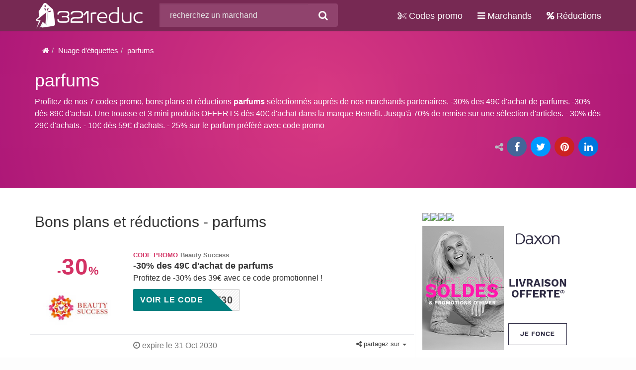

--- FILE ---
content_type: text/html; charset=UTF-8
request_url: https://www.321reduc.com/tag/parfums/
body_size: 5130
content:
<!DOCTYPE html><html lang="fr"><head><meta name="viewport" content="width=device-width, initial-scale=1"/><title>parfums | Tags | 321Reduc</title><meta charset="UTF-8" /><meta name="keywords" content="parfums, codes promo, bons plans, r&eacute;duction, Cosm&eacute;tiques, soin, cosm&eacute;tiques bio, Soin de la peau" /><meta name="description" content="Codes promo et bons plans - parfums. -30% des 49&euro; d'achat de parfums. -30% d&egrave;s 89&euro; d'achat. Une trousse et 3 mini produits OFFERTS d&egrave;s 40&euro; d'achat dans la marque Benefit. Jusqu'&agrave; 70% de remise sur une s&eacute;lection d'articles. - 30% d&egrave;s 29&euro; d'achats. - 10&euro; d&egrave;s 59&euro; d'achats. - 25% sur le " /><meta name="robots" content="index, follow" /><meta name="twitter:card" content="summary" /><meta name="twitter:title" content="parfums | Tags | 321Reduc" /><meta name="twitter:description" content="Codes promo et bons plans - parfums. -30% des 49&euro; d'achat de parfums. -30% d&egrave;s 89&euro; d'achat. Une trousse et 3 mini produits OFFERTS d&egrave;s 40&euro; d'achat dans la marque Benefit. Jusqu'&agrave; 70% de remise sur une s&eacute;lection d'articles. - 30% d&egrave;s 29&euro; d'achats. - 10&euro; d&egrave;s 59&euro; d'achats. - 25% sur le " /><meta name="twitter:site" content="@321reduc" /><meta property="og:site_name" content="321reduc.com" /><meta property="og:description" content="Codes promo et bons plans - parfums. -30% des 49&euro; d'achat de parfums. -30% d&egrave;s 89&euro; d'achat. Une trousse et 3 mini produits OFFERTS d&egrave;s 40&euro; d'achat dans la marque Benefit. Jusqu'&agrave; 70% de remise sur une s&eacute;lection d'articles. - 30% d&egrave;s 29&euro; d'achats. - 10&euro; d&egrave;s 59&euro; d'achats. - 25% sur le " /><meta property="og:title" content="parfums | Tags | 321Reduc" /><meta property="og:type" content="website" /><meta property="og:locale" content="fr_FR" /><meta property="og:url" content="https://www.321reduc.com/tag/parfums/" /><meta property="og:canonical" content="https://www.321reduc.com/tag/parfums/" /><link rel="stylesheet" href="/assets/cache/css/allcss.min.css" /><link rel="preload" href="/assets/fonts/font-awesome/fontawesome-webfont.woff2?v=4.6.3" as="font" type="font/woff2" crossorigin="anonymous"><link rel="preload" href="/assets/fonts/glyphicons-halflings-regular.woff2" as="font" type="font/woff2" crossorigin="anonymous"><link rel="preload" href="/assets/components/slick/fonts/slick.woff" as="font" type="font/woff" crossorigin="anonymous"><link rel="icon" type="image/png" href="/images/favicon.png" /></head><body id="deals-tag"><div class="navbar navbar-default navbar-inverse navbar-fixed-top" id="mainNavbar"><div class="container"><div class="navbar-header"><a class="navbar-brand" href="/" title="321reduc.com - codes promo, bons plans et réductions"><img src="/images/321reduc.png" alt="321reduc.com logo" /></a><button type="button" class="navbar-toggle"
                                    data-toggle="collapse"
                                    data-target=".navbar-collapse"><span class="sr-only">Activer ou désactiver la navigation</span><span class="fa fa-bars"></span></button><button type="button" class="navbar-toggle"
                                    data-toggle="collapse"
                                    data-target=".navbar-form"><span class="sr-only">Search</span><span class="fa fa-search"></span></button><form class="navbar-form pull-left typeahead-form collapse" id="quickSearchForm" role="search" action="/rechercher" method="POST"><div class="input-group"><input type="hidden" name="quickSearch" id="quickSearch" value=""><input type="text" class="form-control typeahead" autocomplete="off" placeholder="recherchez un marchand" name="q"><div class="input-group-btn"><button class="btn btn-default" type="submit"><i class="fa fa-search"></i></button></div></div></form></div><div class="navbar-collapse collapse"><ul class="nav navbar-nav navbar-right"><li class="hidden-sm hidden-md"><a href="https://www.321reduc.com/code-promo/" title="codes promo, bons plans et réductions"><i class="fa fa-cut" aria-hidden="true"></i> Codes promo
                                        </a></li><li class="hidden-sm hidden-md"><a href="https://www.321reduc.com/marchands/" title="les marchands en ligne de A à Z"><i class="fa fa-bars" aria-hidden="true"></i> Marchands
                                        </a></li><li class="hidden-sm hidden-md"><a href="https://www.321reduc.com/reduction/" title="Réductions et codes promo"><i class="fa fa-percent" aria-hidden="true"></i> Réductions
                                        </a></li><li class="dropdown hidden-xs hidden-lg fa-groups"><a href="#" title="tablet menu" class="dropdown-toggle" data-toggle="dropdown"><i class="fa fa-2x fa-th" aria-hidden="true"></i></a><ul class="dropdown-menu"><li><a href="https://www.321reduc.com/code-promo/" title="codes promo, bons plans et réductions"><i class="fa fa-cut" aria-hidden="true"></i> Codes promo
                                                </a></li><li><a href="https://www.321reduc.com/marchands/" title="les marchands en ligne de A à Z"><i class="fa fa-bars" aria-hidden="true"></i> Marchands
                                                </a></li><li><a href="https://www.321reduc.com/reduction/" title="Réductions et codes promo"><i class="fa fa-percent" aria-hidden="true"></i> Réductions
                                                </a></li></ul></li></ul></div></div></div><div class="container-fluid stripe pink-horizontal"><div class="container"><div class="row margin-top-md"><div class="col-lg-12 col-md-12 col-sm-12 col-xs-12"><ol class="breadcrumb"><li><a href="/" title="Codes promo, bons plans et réductions"><span class="fa fa-home"></span></a></li><li><a href="https://www.321reduc.com/tags" title="Nuage d'étiquettes bons plans et codes promo">Nuage d'étiquettes</a></li><li class="active">parfums</li></ol></div></div><div class="row"><div class="col-lg-12 col-md-12 col-sm-12 col-xs-12"><h1 class="margin-top-none">parfums</h1><p class="hidden-xs">
                    Profitez de nos 7 codes promo, bons plans et réductions <strong>parfums</strong> sélectionnés auprès de nos marchands partenaires.
                    -30% des 49€ d&#039;achat de parfums. -30% dès 89€ d&#039;achat. Une trousse et 3 mini produits OFFERTS dès 40€ d&#039;achat dans la marque Benefit. Jusqu&#039;à 70% de remise sur une sélection d&#039;articles. - 30% dès 29€ d&#039;achats. - 10€ dès 59€ d&#039;achats. - 25% sur le parfum préféré avec code promo
                </p></div></div><div class="row"><div class="col-lg-12 col-md-12 col-sm-12 col-xs-12 text-right share-widget"><span class="share-label"><i class="fa fa-share-alt"></i></span><ul class="product-share list-inline text-center"><li class="facebook-share"><a rel="nofollow" target="_blank" href="https://www.facebook.com/sharer/sharer.php?u=https%3A%2F%2Fwww.321reduc.com%2Ftag%2Fparfums%2F" title="Partager sur Facebook"><span class="share-box"><i class="fa fa-facebook"></i></span></a></li><li class="twitter-share"><a rel="nofollow" target="_blank" href="https://twitter.com/intent/tweet?url=https%3A%2F%2Fwww.321reduc.com%2Ftag%2Fparfums%2F" title="Partager sur Twitter"><span class="share-box"><i class="fa fa-twitter"></i></span></a></li><li class="pinterest-share"><a rel="nofollow" target="_blank" href="https://pinterest.com/pin/create/button/?url=https%3A%2F%2Fwww.321reduc.com%2Ftag%2Fparfums%2F" title="Partager sur Pinterest"><span class="share-box"><i class="fa fa-pinterest"></i></span></a></li><li class="linkedin-share"><a rel="nofollow" target="_blank" href="https://www.linkedin.com/shareArticle?mini=true&amp;url=https%3A%2F%2Fwww.321reduc.com%2Ftag%2Fparfums%2F" title="Partager sur Linkedin"><span class="share-box"><i class="fa fa-linkedin"></i></span></a></li></ul></div></div></div></div><div class="container-fluid stripe page-body"><div class="container"><div class="row"><div id="main" class="col-sm-8"><div class="row"><div class="col-lg-12 col-md-12 col-sm-12 col-xs-12"><h2 class="margin-top-none">Bons plans et réductions - parfums</h2></div></div><div class="row deals-block store-listing deals-page-list"><script type="application/ld+json">
{
    "@context":"https://schema.org",
    "@type":"saleEvent",
    "name":"-30% des 49€ d&#039;achat de parfums",
    "url":"https://www.321reduc.com/code-promo/beauty-success/code-10312-30-des-39",
    "startDate":"2026-01-26",
    "endDate":"2030-10-31",
    "offers":{
        "@type":"Offer",
        "availability":"https://schema.org/InStock",
        "priceCurrency": "EUR",
        "url":"https://www.321reduc.com/go/10312",
        "validFrom":"2026-01-26"
    },
    "description":"Profitez de -30% des 39€ avec ce code promotionnel !",
    "organizer":"Beauty Success",
    "location":{
        "@type":"place",
        "name":"Beauty Success",
        "url":"https://www.321reduc.com/go/10312",
        "address":"Beauty Success"
    }
}
</script><div class="col-xs-12 col-sm-12 col-md-12 col-lg-12 deal deal-active store-listing-item shadow-box" data-url="https%3A%2F%2Fwww.321reduc.com%2Fgo%2F10312" data-product-url="https%3A%2F%2Fwww.321reduc.com%2Fcode-promo%2Fbeauty-success%2Fcode-10312-30-des-39" data-product-type="code" data-product-id="10312"><div class="row"><div class="col-xs-3 col-sm-3 col-md-3 col-lg-3 text-center"><span class="deal-discount"><span>-</span>30<span>%</span></span><img class="img-responsive lazy" src="/images/pixel.png" data-src="/images/company/logo/beauty-success.jpg" alt="Beauty Success" /></div><div class="col-xs-9 col-sm-9 col-md-9 col-lg-9"><div class="row deal-header"><div class="col-xs-12 col-sm-12 col-md-12 col-lg-12"><span class="deal-type">Code promo</span><span class="deal-company">Beauty Success</span></div></div><div class="row deal-content"><div class="col-xs-12 col-sm-12 col-md-12 col-lg-12"><span class="deal-title">-30% des 49€ d&#039;achat de parfums</span><p class="deal-short-description hidden-xs">
                            Profitez de -30% des 39€ avec ce code promotionnel !
                        </p></div><div class="col-xs-12 col-sm-12 col-md-12 col-lg-12"><div class="coupon-button-type"><button class="coupon-button coupon-code"><span class="code-text">T30</span><span class="get-code">Voir le code</span></button></div></div></div></div></div><div class="row deal-footer"><div class="col-sm-offset-3 col-md-offset-3 col-lg-offset-3 col-xs-12 col-sm-9 col-md-9 col-lg-9"><p class="pull-left"><i class="fa fa-clock-o"></i> expire le 31 Oct 2030</p><div class="pull-right discrete"><div class="dropdown"><a class="dropdown-toggle"  data-toggle="dropdown"><i class="fa fa-share-alt"></i> partagez sur
        <span class="caret"></span></a><ul class="dropdown-menu product-share nav navbar-inverses"><li class="facebook-share"><a rel="nofollow" target="_blank" href="https://www.facebook.com/sharer/sharer.php?u=https%3A%2F%2Fwww.321reduc.com%2Fcode-promo%2Fbeauty-success%2Fcode-10312" title="Partager sur Facebook"><span class="share-box"><i class="fa fa-facebook"></i></span> Facebook
            </a></li><li class="twitter-share"><a rel="nofollow" target="_blank" href="https://twitter.com/intent/tweet?url=https%3A%2F%2Fwww.321reduc.com%2Fcode-promo%2Fbeauty-success%2Fcode-10312" title="Partager sur Twitter"><span class="share-box"><i class="fa fa-twitter"></i></span> Twitter
            </a></li><li class="pinterest-share"><a rel="nofollow" target="_blank" href="https://pinterest.com/pin/create/button/?url=https%3A%2F%2Fwww.321reduc.com%2Fcode-promo%2Fbeauty-success%2Fcode-10312" title="Partager sur Pinterest"><span class="share-box"><i class="fa fa-pinterest"></i></span> Pinterest
            </a></li><li class="linkedin-share"><a rel="nofollow" target="_blank" href="https://www.linkedin.com/shareArticle?mini=true&amp;url=https%3A%2F%2Fwww.321reduc.com%2Fcode-promo%2Fbeauty-success%2Fcode-10312" title="Partager sur Linkedin"><span class="share-box"><i class="fa fa-linkedin"></i></span> Linkedin
            </a></li></ul></div></div></div></div></div><script type="application/ld+json">
{
    "@context":"https://schema.org",
    "@type":"saleEvent",
    "name":"-30% dès 89€ d&#039;achat",
    "url":"https://www.321reduc.com/code-promo/beauty-success/code-10311-reduction-30-pourcent",
    "startDate":"2026-01-26",
    "endDate":"2026-02-20",
    "offers":{
        "@type":"Offer",
        "availability":"https://schema.org/InStock",
        "priceCurrency": "EUR",
        "url":"https://www.321reduc.com/go/10311",
        "validFrom":"2026-01-26"
    },
    "description":"Profitez de -30% dès 89€ d&#039;achat chez Beauty Success avec ce code promotionnel !",
    "organizer":"Beauty Success",
    "location":{
        "@type":"place",
        "name":"Beauty Success",
        "url":"https://www.321reduc.com/go/10311",
        "address":"Beauty Success"
    }
}
</script><div class="col-xs-12 col-sm-12 col-md-12 col-lg-12 deal deal-active store-listing-item shadow-box" data-url="https%3A%2F%2Fwww.321reduc.com%2Fgo%2F10311" data-product-url="https%3A%2F%2Fwww.321reduc.com%2Fcode-promo%2Fbeauty-success%2Fcode-10311-reduction-30-pourcent" data-product-type="code" data-product-id="10311"><div class="row"><div class="col-xs-3 col-sm-3 col-md-3 col-lg-3 text-center"><span class="deal-discount"><span>-</span>30<span>%</span></span><img class="img-responsive lazy" src="/images/pixel.png" data-src="/images/company/logo/beauty-success.jpg" alt="Beauty Success" /></div><div class="col-xs-9 col-sm-9 col-md-9 col-lg-9"><div class="row deal-header"><div class="col-xs-12 col-sm-12 col-md-12 col-lg-12"><span class="deal-type">Code promo</span><span class="deal-company">Beauty Success</span></div></div><div class="row deal-content"><div class="col-xs-12 col-sm-12 col-md-12 col-lg-12"><span class="deal-title">-30% dès 89€ d&#039;achat</span><p class="deal-short-description hidden-xs">
                            Profitez de -30% dès 89€ d&#039;achat chez Beauty Success avec ce code promotionnel !
                        </p></div><div class="col-xs-12 col-sm-12 col-md-12 col-lg-12"><div class="coupon-button-type"><button class="coupon-button coupon-code"><span class="code-text">N30</span><span class="get-code">Voir le code</span></button></div></div></div></div></div><div class="row deal-footer"><div class="col-sm-offset-3 col-md-offset-3 col-lg-offset-3 col-xs-12 col-sm-9 col-md-9 col-lg-9"><p class="pull-left"><i class="fa fa-clock-o"></i> expire le 20 Feb 2026</p><div class="pull-right discrete"><div class="dropdown"><a class="dropdown-toggle"  data-toggle="dropdown"><i class="fa fa-share-alt"></i> partagez sur
        <span class="caret"></span></a><ul class="dropdown-menu product-share nav navbar-inverses"><li class="facebook-share"><a rel="nofollow" target="_blank" href="https://www.facebook.com/sharer/sharer.php?u=https%3A%2F%2Fwww.321reduc.com%2Fcode-promo%2Fbeauty-success%2Fcode-10311" title="Partager sur Facebook"><span class="share-box"><i class="fa fa-facebook"></i></span> Facebook
            </a></li><li class="twitter-share"><a rel="nofollow" target="_blank" href="https://twitter.com/intent/tweet?url=https%3A%2F%2Fwww.321reduc.com%2Fcode-promo%2Fbeauty-success%2Fcode-10311" title="Partager sur Twitter"><span class="share-box"><i class="fa fa-twitter"></i></span> Twitter
            </a></li><li class="pinterest-share"><a rel="nofollow" target="_blank" href="https://pinterest.com/pin/create/button/?url=https%3A%2F%2Fwww.321reduc.com%2Fcode-promo%2Fbeauty-success%2Fcode-10311" title="Partager sur Pinterest"><span class="share-box"><i class="fa fa-pinterest"></i></span> Pinterest
            </a></li><li class="linkedin-share"><a rel="nofollow" target="_blank" href="https://www.linkedin.com/shareArticle?mini=true&amp;url=https%3A%2F%2Fwww.321reduc.com%2Fcode-promo%2Fbeauty-success%2Fcode-10311" title="Partager sur Linkedin"><span class="share-box"><i class="fa fa-linkedin"></i></span> Linkedin
            </a></li></ul></div></div></div></div></div><script type="application/ld+json">
{
    "@context":"https://schema.org",
    "@type":"saleEvent",
    "name":"Une trousse et 3 mini produits OFFERTS dès 40€ d&#039;achat dans la marque Benefit",
    "url":"https://www.321reduc.com/code-promo/sephora/code-6306-une-trousse-et-3-mini-produits-offerts-des-40-euros-dachat-dans-la-marque-benefit",
    "startDate":"2026-01-26",
    "endDate":"2026-06-26",
    "offers":{
        "@type":"Offer",
        "availability":"https://schema.org/InStock",
        "priceCurrency": "EUR",
        "url":"https://www.321reduc.com/go/6306",
        "validFrom":"2026-01-26"
    },
    "description":"Profitez de ce bon plan Sephora : une trousse et 3 mini produits OFFERTS dès 40 euros d&#039;achat dans la marque Benefit avec ce code promo !",
    "organizer":"Sephora",
    "location":{
        "@type":"place",
        "name":"Sephora",
        "url":"https://www.321reduc.com/go/6306",
        "address":"Sephora"
    }
}
</script><div class="col-xs-12 col-sm-12 col-md-12 col-lg-12 deal deal-active store-listing-item shadow-box" data-url="https%3A%2F%2Fwww.321reduc.com%2Fgo%2F6306" data-product-url="https%3A%2F%2Fwww.321reduc.com%2Fcode-promo%2Fsephora%2Fcode-6306-une-trousse-et-3-mini-produits-offerts-des-40-euros-dachat-dans-la-marque-benefit" data-product-type="code" data-product-id="6306"><div class="row"><div class="col-xs-3 col-sm-3 col-md-3 col-lg-3 text-center"><span class="deal-gift"><i class="fa fa-gift fa-2x" aria-hidden="true"></i></span><img class="img-responsive lazy" src="/images/pixel.png" data-src="/images/company/logo/sephora.jpg" alt="Sephora" /></div><div class="col-xs-9 col-sm-9 col-md-9 col-lg-9"><div class="row deal-header"><div class="col-xs-12 col-sm-12 col-md-12 col-lg-12"><span class="deal-type">Code promo</span><span class="deal-company">Sephora</span></div></div><div class="row deal-content"><div class="col-xs-12 col-sm-12 col-md-12 col-lg-12"><span class="deal-title">Une trousse et 3 mini produits OFFERTS dès 40€ d&#039;achat dans la marque Benefit</span><p class="deal-short-description hidden-xs">
                            Profitez de ce bon plan Sephora : une trousse et 3 mini produits OFFERTS dès 40 euros d&#039;achat dans la marque Benefit avec ce code promo !
                        </p></div><div class="col-xs-12 col-sm-12 col-md-12 col-lg-12"><div class="coupon-button-type"><button class="coupon-button coupon-code"><span class="code-text">OWS</span><span class="get-code">Voir le code</span></button></div></div></div></div></div><div class="row deal-footer"><div class="col-sm-offset-3 col-md-offset-3 col-lg-offset-3 col-xs-12 col-sm-9 col-md-9 col-lg-9"><p class="pull-left"><i class="fa fa-clock-o"></i> durée limitée</p><div class="pull-right discrete"><div class="dropdown"><a class="dropdown-toggle"  data-toggle="dropdown"><i class="fa fa-share-alt"></i> partagez sur
        <span class="caret"></span></a><ul class="dropdown-menu product-share nav navbar-inverses"><li class="facebook-share"><a rel="nofollow" target="_blank" href="https://www.facebook.com/sharer/sharer.php?u=https%3A%2F%2Fwww.321reduc.com%2Fcode-promo%2Fsephora%2Fcode-6306" title="Partager sur Facebook"><span class="share-box"><i class="fa fa-facebook"></i></span> Facebook
            </a></li><li class="twitter-share"><a rel="nofollow" target="_blank" href="https://twitter.com/intent/tweet?url=https%3A%2F%2Fwww.321reduc.com%2Fcode-promo%2Fsephora%2Fcode-6306" title="Partager sur Twitter"><span class="share-box"><i class="fa fa-twitter"></i></span> Twitter
            </a></li><li class="pinterest-share"><a rel="nofollow" target="_blank" href="https://pinterest.com/pin/create/button/?url=https%3A%2F%2Fwww.321reduc.com%2Fcode-promo%2Fsephora%2Fcode-6306" title="Partager sur Pinterest"><span class="share-box"><i class="fa fa-pinterest"></i></span> Pinterest
            </a></li><li class="linkedin-share"><a rel="nofollow" target="_blank" href="https://www.linkedin.com/shareArticle?mini=true&amp;url=https%3A%2F%2Fwww.321reduc.com%2Fcode-promo%2Fsephora%2Fcode-6306" title="Partager sur Linkedin"><span class="share-box"><i class="fa fa-linkedin"></i></span> Linkedin
            </a></li></ul></div></div></div></div></div><script type="application/ld+json">
{
    "@context":"https://schema.org",
    "@type":"saleEvent",
    "name":"Jusqu&#039;à 70% de remise sur une sélection d&#039;articles",
    "url":"https://www.321reduc.com/code-promo/news-parfums/code-6120-jusqua-70-de-remise-sur-une-selection-darticles-1",
    "startDate":"2026-01-26",
    "endDate":"2026-06-26",
    "offers":{
        "@type":"Offer",
        "availability":"https://schema.org/InStock",
        "priceCurrency": "EUR",
        "url":"https://www.321reduc.com/go/6120",
        "validFrom":"2026-01-26"
    },
    "description":"Profitez de jusqu&#039;à 70% de remise sur une sélection d&#039;articles chez News Parfums !",
    "organizer":"News Parfums",
    "location":{
        "@type":"place",
        "name":"News Parfums",
        "url":"https://www.321reduc.com/go/6120",
        "address":"News Parfums"
    }
}
</script><div class="col-xs-12 col-sm-12 col-md-12 col-lg-12 deal deal-active store-listing-item shadow-box" data-url="https%3A%2F%2Fwww.321reduc.com%2Fgo%2F6120" data-product-url="https%3A%2F%2Fwww.321reduc.com%2Fcode-promo%2Fnews-parfums%2Fcode-6120-jusqua-70-de-remise-sur-une-selection-darticles-1" data-product-type="deal" data-product-id="6120"><div class="row"><div class="col-xs-3 col-sm-3 col-md-3 col-lg-3 text-center"><span class="deal-discount"><span>-</span>70<span>%</span></span><img class="img-responsive lazy" src="/images/pixel.png" data-src="/images/company/logo/news-parfums.jpg" alt="News Parfums" /></div><div class="col-xs-9 col-sm-9 col-md-9 col-lg-9"><div class="row deal-header"><div class="col-xs-12 col-sm-12 col-md-12 col-lg-12"><span class="deal-type">Bon plan</span><span class="deal-company">News Parfums</span></div></div><div class="row deal-content"><div class="col-xs-12 col-sm-12 col-md-12 col-lg-12"><span class="deal-title">Jusqu&#039;à 70% de remise sur une sélection d&#039;articles</span><p class="deal-short-description hidden-xs">
                            Profitez de jusqu&#039;à 70% de remise sur une sélection d&#039;articles chez News Parfums !
                        </p></div><div class="col-xs-12 col-sm-12 col-md-12 col-lg-12"><div class="coupon-button-type"><button class="coupon-button coupon-deal">Voir le bon plan <i class="fa fa-chevron-right"></i></button></div></div></div></div></div><div class="row deal-footer"><div class="col-sm-offset-3 col-md-offset-3 col-lg-offset-3 col-xs-12 col-sm-9 col-md-9 col-lg-9"><p class="pull-left"><i class="fa fa-clock-o"></i> durée limitée</p><div class="pull-right discrete"><div class="dropdown"><a class="dropdown-toggle"  data-toggle="dropdown"><i class="fa fa-share-alt"></i> partagez sur
        <span class="caret"></span></a><ul class="dropdown-menu product-share nav navbar-inverses"><li class="facebook-share"><a rel="nofollow" target="_blank" href="https://www.facebook.com/sharer/sharer.php?u=https%3A%2F%2Fwww.321reduc.com%2Fcode-promo%2Fnews-parfums%2Fcode-6120" title="Partager sur Facebook"><span class="share-box"><i class="fa fa-facebook"></i></span> Facebook
            </a></li><li class="twitter-share"><a rel="nofollow" target="_blank" href="https://twitter.com/intent/tweet?url=https%3A%2F%2Fwww.321reduc.com%2Fcode-promo%2Fnews-parfums%2Fcode-6120" title="Partager sur Twitter"><span class="share-box"><i class="fa fa-twitter"></i></span> Twitter
            </a></li><li class="pinterest-share"><a rel="nofollow" target="_blank" href="https://pinterest.com/pin/create/button/?url=https%3A%2F%2Fwww.321reduc.com%2Fcode-promo%2Fnews-parfums%2Fcode-6120" title="Partager sur Pinterest"><span class="share-box"><i class="fa fa-pinterest"></i></span> Pinterest
            </a></li><li class="linkedin-share"><a rel="nofollow" target="_blank" href="https://www.linkedin.com/shareArticle?mini=true&amp;url=https%3A%2F%2Fwww.321reduc.com%2Fcode-promo%2Fnews-parfums%2Fcode-6120" title="Partager sur Linkedin"><span class="share-box"><i class="fa fa-linkedin"></i></span> Linkedin
            </a></li></ul></div></div></div></div></div><script type="application/ld+json">
{
    "@context":"https://schema.org",
    "@type":"saleEvent",
    "name":"- 30% dès 29€ d&#039;achats",
    "url":"https://www.321reduc.com/code-promo/beauty-success/code-5149-reduction-parfums-cosmetiques-soin",
    "startDate":"2026-01-26",
    "endDate":"2025-11-30",
    "offers":{
        "@type":"Offer",
        "availability":"https://schema.org/InStock",
        "priceCurrency": "EUR",
        "url":"https://www.321reduc.com/go/5149",
        "validFrom":"2026-01-26"
    },
    "description":"Profitez de 30% de remise dès 29€ d&#039;achat. Offre non cumulable. Hors coffrets cartes cadeaux, coffrets pastillés ou déjà remisés et offre du mois. Hors parapharmacie et institut.",
    "organizer":"Beauty Success",
    "location":{
        "@type":"place",
        "name":"Beauty Success",
        "url":"https://www.321reduc.com/go/5149",
        "address":"Beauty Success"
    }
}
</script><div class="col-xs-12 col-sm-12 col-md-12 col-lg-12 deal deal-expired store-listing-item shadow-box" data-url="https%3A%2F%2Fwww.321reduc.com%2Fgo%2F5149" data-product-url="https%3A%2F%2Fwww.321reduc.com%2Fcode-promo%2Fbeauty-success%2Fcode-5149-reduction-parfums-cosmetiques-soin" data-product-type="code" data-product-id="5149"><div class="row"><div class="col-xs-3 col-sm-3 col-md-3 col-lg-3 text-center"><span class="deal-discount"><span>-</span>30<span>%</span></span><img class="img-responsive lazy" src="/images/pixel.png" data-src="/images/company/logo/beauty-success.jpg" alt="Beauty Success" /></div><div class="col-xs-9 col-sm-9 col-md-9 col-lg-9"><div class="row deal-header"><div class="col-xs-12 col-sm-12 col-md-12 col-lg-12"><span class="deal-type">Code promo</span><span class="deal-company">Beauty Success</span></div></div><div class="row deal-content"><div class="col-xs-12 col-sm-12 col-md-12 col-lg-12"><span class="deal-title">- 30% dès 29€ d&#039;achats</span><p class="deal-short-description hidden-xs">
                            Profitez de 30% de remise dès 29€ d&#039;achat. Offre non cumulable. Hors coffrets cartes cadeaux, coffrets pastillés ou déjà remisés et offre du mois. Hors parapharmacie et institut.
                        </p></div><div class="col-xs-12 col-sm-12 col-md-12 col-lg-12"><div class="coupon-button-type"><button class="coupon-button coupon-code"><span class="code-text">V30</span><span class="get-code">Voir le code</span></button></div></div></div></div></div><div class="row deal-footer"><div class="col-sm-offset-3 col-md-offset-3 col-lg-offset-3 col-xs-12 col-sm-9 col-md-9 col-lg-9"><p class="pull-left"><i class="fa fa-clock-o"></i> expiré le 30 Nov 2025</p><div class="pull-right discrete"><div class="dropdown"><a class="dropdown-toggle"  data-toggle="dropdown"><i class="fa fa-share-alt"></i> partagez sur
        <span class="caret"></span></a><ul class="dropdown-menu product-share nav navbar-inverses"><li class="facebook-share"><a rel="nofollow" target="_blank" href="https://www.facebook.com/sharer/sharer.php?u=https%3A%2F%2Fwww.321reduc.com%2Fcode-promo%2Fbeauty-success%2Fcode-5149" title="Partager sur Facebook"><span class="share-box"><i class="fa fa-facebook"></i></span> Facebook
            </a></li><li class="twitter-share"><a rel="nofollow" target="_blank" href="https://twitter.com/intent/tweet?url=https%3A%2F%2Fwww.321reduc.com%2Fcode-promo%2Fbeauty-success%2Fcode-5149" title="Partager sur Twitter"><span class="share-box"><i class="fa fa-twitter"></i></span> Twitter
            </a></li><li class="pinterest-share"><a rel="nofollow" target="_blank" href="https://pinterest.com/pin/create/button/?url=https%3A%2F%2Fwww.321reduc.com%2Fcode-promo%2Fbeauty-success%2Fcode-5149" title="Partager sur Pinterest"><span class="share-box"><i class="fa fa-pinterest"></i></span> Pinterest
            </a></li><li class="linkedin-share"><a rel="nofollow" target="_blank" href="https://www.linkedin.com/shareArticle?mini=true&amp;url=https%3A%2F%2Fwww.321reduc.com%2Fcode-promo%2Fbeauty-success%2Fcode-5149" title="Partager sur Linkedin"><span class="share-box"><i class="fa fa-linkedin"></i></span> Linkedin
            </a></li></ul></div></div></div></div></div><script type="application/ld+json">
{
    "@context":"https://schema.org",
    "@type":"saleEvent",
    "name":"- 10€ dès 59€ d&#039;achats",
    "url":"https://www.321reduc.com/code-promo/beauty-success/code-5148-10eur-des-59eur-dachats",
    "startDate":"2026-01-26",
    "endDate":"2025-06-30",
    "offers":{
        "@type":"Offer",
        "availability":"https://schema.org/InStock",
        "priceCurrency": "EUR",
        "url":"https://www.321reduc.com/go/5148",
        "validFrom":"2026-01-26"
    },
    "description":"Profitez de 10€ de remise dès 59€ d&#039;achats avec ce code promotionnel Beauty Success !",
    "organizer":"Beauty Success",
    "location":{
        "@type":"place",
        "name":"Beauty Success",
        "url":"https://www.321reduc.com/go/5148",
        "address":"Beauty Success"
    }
}
</script><div class="col-xs-12 col-sm-12 col-md-12 col-lg-12 deal deal-expired store-listing-item shadow-box" data-url="https%3A%2F%2Fwww.321reduc.com%2Fgo%2F5148" data-product-url="https%3A%2F%2Fwww.321reduc.com%2Fcode-promo%2Fbeauty-success%2Fcode-5148-10eur-des-59eur-dachats" data-product-type="code" data-product-id="5148"><div class="row"><div class="col-xs-3 col-sm-3 col-md-3 col-lg-3 text-center"><span class="deal-discount"><span>-</span>10<span>&euro;</span></span><img class="img-responsive lazy" src="/images/pixel.png" data-src="/images/company/logo/beauty-success.jpg" alt="Beauty Success" /></div><div class="col-xs-9 col-sm-9 col-md-9 col-lg-9"><div class="row deal-header"><div class="col-xs-12 col-sm-12 col-md-12 col-lg-12"><span class="deal-type">Code promo</span><span class="deal-company">Beauty Success</span></div></div><div class="row deal-content"><div class="col-xs-12 col-sm-12 col-md-12 col-lg-12"><span class="deal-title">- 10€ dès 59€ d&#039;achats</span><p class="deal-short-description hidden-xs">
                            Profitez de 10€ de remise dès 59€ d&#039;achats avec ce code promotionnel Beauty Success !
                        </p></div><div class="col-xs-12 col-sm-12 col-md-12 col-lg-12"><div class="coupon-button-type"><button class="coupon-button coupon-code"><span class="code-text">S10</span><span class="get-code">Voir le code</span></button></div></div></div></div></div><div class="row deal-footer"><div class="col-sm-offset-3 col-md-offset-3 col-lg-offset-3 col-xs-12 col-sm-9 col-md-9 col-lg-9"><p class="pull-left"><i class="fa fa-clock-o"></i> expiré le 30 Jun 2025</p><div class="pull-right discrete"><div class="dropdown"><a class="dropdown-toggle"  data-toggle="dropdown"><i class="fa fa-share-alt"></i> partagez sur
        <span class="caret"></span></a><ul class="dropdown-menu product-share nav navbar-inverses"><li class="facebook-share"><a rel="nofollow" target="_blank" href="https://www.facebook.com/sharer/sharer.php?u=https%3A%2F%2Fwww.321reduc.com%2Fcode-promo%2Fbeauty-success%2Fcode-5148" title="Partager sur Facebook"><span class="share-box"><i class="fa fa-facebook"></i></span> Facebook
            </a></li><li class="twitter-share"><a rel="nofollow" target="_blank" href="https://twitter.com/intent/tweet?url=https%3A%2F%2Fwww.321reduc.com%2Fcode-promo%2Fbeauty-success%2Fcode-5148" title="Partager sur Twitter"><span class="share-box"><i class="fa fa-twitter"></i></span> Twitter
            </a></li><li class="pinterest-share"><a rel="nofollow" target="_blank" href="https://pinterest.com/pin/create/button/?url=https%3A%2F%2Fwww.321reduc.com%2Fcode-promo%2Fbeauty-success%2Fcode-5148" title="Partager sur Pinterest"><span class="share-box"><i class="fa fa-pinterest"></i></span> Pinterest
            </a></li><li class="linkedin-share"><a rel="nofollow" target="_blank" href="https://www.linkedin.com/shareArticle?mini=true&amp;url=https%3A%2F%2Fwww.321reduc.com%2Fcode-promo%2Fbeauty-success%2Fcode-5148" title="Partager sur Linkedin"><span class="share-box"><i class="fa fa-linkedin"></i></span> Linkedin
            </a></li></ul></div></div></div></div></div><script type="application/ld+json">
{
    "@context":"https://schema.org",
    "@type":"saleEvent",
    "name":"- 25% sur le parfum préféré avec code promo",
    "url":"https://www.321reduc.com/code-promo/beauty-success/code-5085-25-sur-le-parfum-prefere-avec-code-promo",
    "startDate":"2026-01-26",
    "endDate":"2025-04-30",
    "offers":{
        "@type":"Offer",
        "availability":"https://schema.org/InStock",
        "priceCurrency": "EUR",
        "url":"https://www.321reduc.com/go/5085",
        "validFrom":"2026-01-26"
    },
    "description":"Profitez de 25% de remise sur le parfum préféré hors 30ml avec code promo chez Beauty Success !",
    "organizer":"Beauty Success",
    "location":{
        "@type":"place",
        "name":"Beauty Success",
        "url":"https://www.321reduc.com/go/5085",
        "address":"Beauty Success"
    }
}
</script><div class="col-xs-12 col-sm-12 col-md-12 col-lg-12 deal deal-expired store-listing-item shadow-box" data-url="https%3A%2F%2Fwww.321reduc.com%2Fgo%2F5085" data-product-url="https%3A%2F%2Fwww.321reduc.com%2Fcode-promo%2Fbeauty-success%2Fcode-5085-25-sur-le-parfum-prefere-avec-code-promo" data-product-type="code" data-product-id="5085"><div class="row"><div class="col-xs-3 col-sm-3 col-md-3 col-lg-3 text-center"><span class="deal-discount"><span>-</span>25<span>%</span></span><img class="img-responsive lazy" src="/images/pixel.png" data-src="/images/company/logo/beauty-success.jpg" alt="Beauty Success" /></div><div class="col-xs-9 col-sm-9 col-md-9 col-lg-9"><div class="row deal-header"><div class="col-xs-12 col-sm-12 col-md-12 col-lg-12"><span class="deal-type">Code promo</span><span class="deal-company">Beauty Success</span></div></div><div class="row deal-content"><div class="col-xs-12 col-sm-12 col-md-12 col-lg-12"><span class="deal-title">- 25% sur le parfum préféré avec code promo</span><p class="deal-short-description hidden-xs">
                            Profitez de 25% de remise sur le parfum préféré hors 30ml avec code promo chez Beauty Success !
                        </p></div><div class="col-xs-12 col-sm-12 col-md-12 col-lg-12"><div class="coupon-button-type"><button class="coupon-button coupon-code"><span class="code-text">F25</span><span class="get-code">Voir le code</span></button></div></div></div></div></div><div class="row deal-footer"><div class="col-sm-offset-3 col-md-offset-3 col-lg-offset-3 col-xs-12 col-sm-9 col-md-9 col-lg-9"><p class="pull-left"><i class="fa fa-clock-o"></i> expiré le 30 Apr 2025</p><div class="pull-right discrete"><div class="dropdown"><a class="dropdown-toggle"  data-toggle="dropdown"><i class="fa fa-share-alt"></i> partagez sur
        <span class="caret"></span></a><ul class="dropdown-menu product-share nav navbar-inverses"><li class="facebook-share"><a rel="nofollow" target="_blank" href="https://www.facebook.com/sharer/sharer.php?u=https%3A%2F%2Fwww.321reduc.com%2Fcode-promo%2Fbeauty-success%2Fcode-5085" title="Partager sur Facebook"><span class="share-box"><i class="fa fa-facebook"></i></span> Facebook
            </a></li><li class="twitter-share"><a rel="nofollow" target="_blank" href="https://twitter.com/intent/tweet?url=https%3A%2F%2Fwww.321reduc.com%2Fcode-promo%2Fbeauty-success%2Fcode-5085" title="Partager sur Twitter"><span class="share-box"><i class="fa fa-twitter"></i></span> Twitter
            </a></li><li class="pinterest-share"><a rel="nofollow" target="_blank" href="https://pinterest.com/pin/create/button/?url=https%3A%2F%2Fwww.321reduc.com%2Fcode-promo%2Fbeauty-success%2Fcode-5085" title="Partager sur Pinterest"><span class="share-box"><i class="fa fa-pinterest"></i></span> Pinterest
            </a></li><li class="linkedin-share"><a rel="nofollow" target="_blank" href="https://www.linkedin.com/shareArticle?mini=true&amp;url=https%3A%2F%2Fwww.321reduc.com%2Fcode-promo%2Fbeauty-success%2Fcode-5085" title="Partager sur Linkedin"><span class="share-box"><i class="fa fa-linkedin"></i></span> Linkedin
            </a></li></ul></div></div></div></div></div></div><div class="row margin-top-bottom-md"><div class="col-lg-12 col-md-12 col-sm-12 col-xs-12"><h3>Étiquettes similaires parfums</h3><ul class="list-inline row col-xs-12 col-sm-12 col-md-12 col-lg-12"><li class="margin-top-bottom-xs"><a class="btn btn-default" href="https://www.321reduc.com/tag/cosmetiques-et-parfums/" title="Cosmétiques"><icon class="fa fa-tag"></icon> Cosmétiques</a></li><li class="margin-top-bottom-xs"><a class="btn btn-default" href="https://www.321reduc.com/tag/parfums/" title="parfums"><icon class="fa fa-tag"></icon> parfums</a></li><li class="margin-top-bottom-xs"><a class="btn btn-default" href="https://www.321reduc.com/tag/soin/" title="soin"><icon class="fa fa-tag"></icon> soin</a></li><li class="margin-top-bottom-xs"><a class="btn btn-default" href="https://www.321reduc.com/tag/cosmetiques-bio/" title="cosmétiques bio"><icon class="fa fa-tag"></icon> cosmétiques bio</a></li><li class="margin-top-bottom-xs"><a class="btn btn-default" href="https://www.321reduc.com/tag/soin-de-la-peau/" title="Soin de la peau"><icon class="fa fa-tag"></icon> Soin de la peau</a></li></ul></div></div><div class="row margin-top-bottom-md padding-md"><div class="col-lg-6 col-md-6 col-sm-12 col-xs-12"><script async src="https://pagead2.googlesyndication.com/pagead/js/adsbygoogle.js?client=ca-pub-4768235559899878" crossorigin="anonymous"></script><ins class="adsbygoogle"
     style="display:block"
     data-ad-client="ca-pub-4768235559899878"
     data-ad-slot="7542521678"
     data-ad-format="auto"
     data-full-width-responsive="true"></ins><script>
     (adsbygoogle = window.adsbygoogle || []).push({});
</script></div><div class="col-lg-6 col-md-6 col-sm-12 col-xs-12"><script async src="https://pagead2.googlesyndication.com/pagead/js/adsbygoogle.js?client=ca-pub-4768235559899878" crossorigin="anonymous"></script><ins class="adsbygoogle"
     style="display:block"
     data-ad-client="ca-pub-4768235559899878"
     data-ad-slot="7542521678"
     data-ad-format="auto"
     data-full-width-responsive="true"></ins><script>
     (adsbygoogle = window.adsbygoogle || []).push({});
</script></div></div></div><div id="sidebar" class="col-sm-4"><script src="/assets/js/pub/bpr.all.pub.js"></script><script>
    BPR_ALL_PUB.getPub("300x250", 8, "");
</script></div></div></div></div><div class="container-fluid page-header"><div class="container"><div class="row"><div class="col-lg-12 col-md-12 col-sm-12 col-xs-12"></div></div></div></div><div class="footer"><div class="container-fluid stripe footer-content"><div class="container"><div class="row"><div class="col-lg-3 col-md-4 col-sm-12 col-xs-12"><span class="h3">Navigation rapide</span><ul class="list-unstyled quick-links"><li><a href="/code-promo/" title="Codes promo">Codes promo</a></li><li><a href="/reduction/" title="Réductions">Réductions</a></li><li><a href="/marchands/" title="Marchands de A à Z">Marchands de A à Z</a></li><li><a href="/qui-sommes-nous/" title="Qui sommes-nous">Qui sommes-nous</a></li><li><a href="/contact/" title="Contactez-nous">Contactez-nous</a></li><li><a href="/mentions-legales/" title="Mentions legales">Mentions légales</a></li><li><a href="/politique-de-confidentialite/" title="Politique de confidentialité">Politique de confidentialité</a></li></ul></div><div class="col-lg-6 col-md-8 col-sm-12 col-xs-12"><span class="h3">321reduc.com</span><p>
                                Codes promo, réductions et bons plans pour payer moins cher sur vos achats en ligne.
                                Votre meilleur allié pour ne plus passer à côté de la bonne affaire.
                            </p><span class="h3"><a href="https://www.321voyages.com/" title="Voyages au meilleur prix - bons plans voyage">321voyages.com</a></span><p>
                                Voyages et séjours en promo, voyages de dernière minute, bons plans voyage et codes promo séjour pour partir moins cher en vacances. 
                                Large choix de destinations pour des vacances en club ou pour un séjour tout compris en club ou en hôtel.
                            </p><ul class="list-unstyled"><li><a href="/credit-photos/" title="Crédit photos">Crédit photos</a></li></ul></div><div class="col-lg-3 col-md-12 col-sm-12 col-xs-12"><span class="h3">Gardons le contact</span><ul class="list-unstyled quick-links"><li><a target="_blank" href="https://www.facebook.com/321reduc/" title="321reduc @Facebook - Codes promo, bons plans et réductions">321reduc @Facebook</a></li><li><a target="_blank" href="https://twitter.com/321reduc" title="321reduc @Twitter - Codes promo et bons plans">321reduc @Twitter</a></li></ul></div></div></div></div><div class="container-fluid stripe bottom-bar"><div class="container"><div class="row"><div id="footer-copyright" class="col-lg-12 col-md-12 col-sm-12 col-xs-12 text-center"><p>
                                &copy; 2026 <strong>321reduc.com</strong> - marque déposée auprès de l'INPI - <strong>Codes promo, bons plans et réductions</strong></p><hr class="light" /><ul class="product-share list-inline"><li class="facebook-share"><a target="_blank" href="https://www.facebook.com/321reduc/" title="Codes promo, bons plans et réductions 321reduc @Facebook"><span class="share-box"><i class="fa fa-facebook"></i></span></a></li><li class="twitter-share"><a target="_blank" href="https://twitter.com/321reduc" title="Codes promo, bons plans et réductions 321reduc @Twitter"><span class="share-box"><i class="fa fa-twitter"></i></span></a></li><li class="pinterest-share"><a target="_blank" rel="nofollow" href="https://pinterest.com/pin/create/button/?url=https://www.321reduc.com/" title="321reduc - codes promo et bons plans"><span class="share-box"><i class="fa fa-pinterest"></i></span></a></li><li class="linkedin-share"><a target="_blank" rel="nofollow" href="https://www.linkedin.com/shareArticle?mini=true&amp;url=https://www.321reduc.com/" title="321reduc - codes promo, bons plans et réductions"><span class="share-box"><i class="fa fa-linkedin"></i></span></a></li></ul></div></div></div></div></div><script src="/assets/cache/js/base.min.js"></script><script src="/assets/cache/js/app.min.js"></script><script async src="https://www.googletagmanager.com/gtag/js?id=UA-117145917-1"></script><script>
              window.dataLayer = window.dataLayer || [];
              function gtag(){dataLayer.push(arguments);}
              gtag('js', new Date());

              gtag('config', 'UA-117145917-1');
            </script></body></html>

--- FILE ---
content_type: text/html; charset=utf-8
request_url: https://www.google.com/recaptcha/api2/aframe
body_size: 268
content:
<!DOCTYPE HTML><html><head><meta http-equiv="content-type" content="text/html; charset=UTF-8"></head><body><script nonce="uFUrKi_QkiDTLL4HIeWH6w">/** Anti-fraud and anti-abuse applications only. See google.com/recaptcha */ try{var clients={'sodar':'https://pagead2.googlesyndication.com/pagead/sodar?'};window.addEventListener("message",function(a){try{if(a.source===window.parent){var b=JSON.parse(a.data);var c=clients[b['id']];if(c){var d=document.createElement('img');d.src=c+b['params']+'&rc='+(localStorage.getItem("rc::a")?sessionStorage.getItem("rc::b"):"");window.document.body.appendChild(d);sessionStorage.setItem("rc::e",parseInt(sessionStorage.getItem("rc::e")||0)+1);localStorage.setItem("rc::h",'1769437539324');}}}catch(b){}});window.parent.postMessage("_grecaptcha_ready", "*");}catch(b){}</script></body></html>